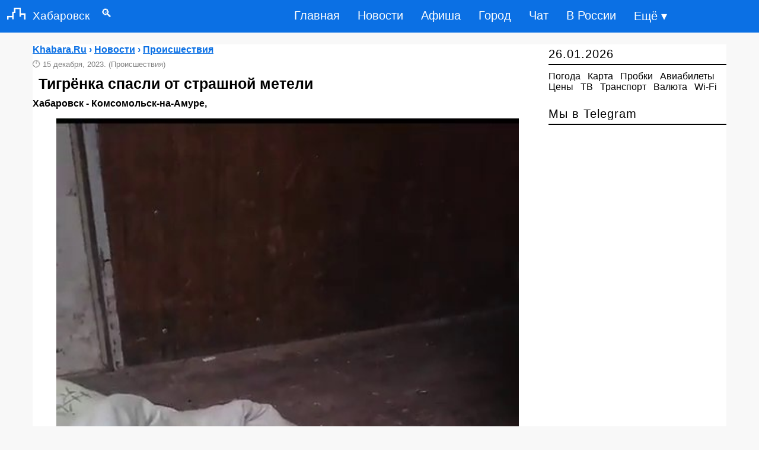

--- FILE ---
content_type: text/html; charset=UTF-8
request_url: https://khabara.ru/176332-news.html
body_size: 6410
content:
<!DOCTYPE html>
<html lang="ru" prefix="og: http://ogp.me/ns# article: http://ogp.me/ns/article# profile: http://ogp.me/ns/profile# fb: http://ogp.me/ns/fb#">
<head>
<meta charset="utf-8">
<title>Тигрёнка спасли от страшной метели - Хабаровск: Происшествия</title>
<meta name="description" content="Хабаровск - Комсомольск-на-Амуре,">

<meta property="og:site_name" content="Khabara.Ru">
<meta property="og:type" content="article">
<meta property="og:title" content="Тигрёнка спасли от страшной метели - Хабаровск: Происшествия">
<meta property="og:description" content="Хабаровск - Комсомольск-на-Амуре,">
<meta property="og:image" content="https://telegra.ph/file/da97d8a271b839818adbe.jpg">
<meta data-rh="true" property="al:android:app_name" content="Medium" />
<meta property="article:published_time" content="2023-12-15T05:10:15+03:00">

<link rel="canonical" href="https://khabara.ru/176332-news.html">
<meta property="og:url" content="https://khabara.ru/176332-news.html">
<meta name="viewport" content="width=device-width,initial-scale=1,maximum-scale=1">
<link rel="shortcut icon" href="https://khabara.ru/favicon.ico" type="image/x-icon">
<link rel="icon" href="https://khabara.ru/favicon.png" type="image/png">
<meta name="theme-color" content="#0b70e4">
<meta name="telegram:channel" content="@khv_news">
<meta name="author" content="Khabara.ru">
<style>
.left_cell img,.section{position:relative}
.left_cell img{pointer-events:none}
.group img,.left_cell img,.section,.short6 img,body{width:100%}
a,body{color:#000}
a,a:hover{text-decoration:none}
.story-full a,a:active,a:hover{text-decoration:underline}
#footer,.clear,.clr,.row:after{clear:both}
.clear,.section,.short6,.story-short{overflow:hidden}
body,div,h1,h2,h3,h4,h5,html,input,li,p,ul{margin:0;padding:0;list-style-type:none;border:0;outline:0;vertical-align:baseline}
body{font:400 16px PT Sans,Arial,Helvetica,sans-serif;background:#f8f8f8}
input{background:inherit}
.rcol{float:right!important}
.soc_vidgets .tabs2,.soc_vidgets .tabs2 li{padding:0 10px}
.short6 img{padding:15px 0 0}
.news-block a,.short6 a{font-size:16px;font-weight:700}
.bc_title{font-size:20px;text-align:left;padding:5px 0;border-bottom:2px solid #000;letter-spacing:1px;font-weight:400;margin-bottom:10px}
#navi,.story-full h1,b{font-weight:700}
.bc{margin-bottom:20px}
.news-block{border-bottom:dashed 1px #e1e1e1;padding:10px 0}
.news-block:last-child{border:none}
.box{display:none;padding:0}
.box.visible{display:block}
.tabs2{height:43px;border-bottom:solid 1px #e1e1e1}
.tabs2 li,.tabs2 li.current{cursor:pointer;text-align:center;line-height:41px;float:left;color:#061f37;font-size:16px;padding:0 8px}
.tabs2 li.current{color:#000}
.story-short{margin:0 0 10px;line-height:1.3em;max-height:150px;border-bottom:dashed 1px #e1e1e1}
.story-short:last-child{border:none;margin-bottom:0}
.left_cell{display:table-cell;vertical-align:top}
.short6 .mcat,.story-short .mcat{display:block;margin:5px 0 10px}
.short6 .mcat li,.story-short .mcat li{float:left;padding-right:7px;color:#818181;font-size:15px}
.short1,.short1 a{padding-right:7px;color:#818181;font-size:13px;}
.short6{max-height:none;width:48%;float:left;height:240px;margin:5px 15px 15px 0!important;border-bottom:dashed 1px #e1e1e1}

#navi em a,.bbcodes{color:#000}
.story-full h1{font-size:25px;color:#000;font-family:'PT Sans',sans-serif;line-height:1.2em;padding:10px}
#navi em a{font-size:16px}
#navi{margin:35px 0 25px;text-align:center}
#navi em{padding:4px 15px;font-style:normal}
#navi em a:hover{text-decoration:none}
#navi span{padding:0 7px;font-size:15px}
#footer{max-width:100%;background:no-repeat #fff;border-top:solid 3px #000;z-index:100}
#footer .message{margin:30px 0;font-size:12px;line-height:1.3em;float:left}
#footer .message p{padding-bottom:5px}
#counters{float:right}
#counters .count{float:right;margin:0 5px 0 0}
.bbcodes{background:#fff;border:1px solid #000;padding:1px 12px 3px;margin:20px 0 0;line-height:1px;height:25px;cursor:pointer}
header,nav{display:block}
a:focus{outline:dotted thin}
h1,h2,h3,h4,h5{font-size:1.2em}
img{border:0}
blockquote{background:#f9f9f9;border-left:5px solid #818181;margin:1em 10px;padding:.5em 10px;font-style:italic}
input{font-family:inherit;font-size:100%;line-height:normal}
input[type=checkbox]{box-sizing:border-box;padding:0}
input::-moz-focus-inner{border:0;padding:0}
.container-12{margin:75px auto 0;width:1170px;background:#fff}
.grid-12,.grid-3,.grid-9{display:inline;float:left}
.container-12 .grid-3{width:300px}
.container-12 .grid-9{width:860px}
.container-12 .grid-12{width:1165px}
@media only screen and (min-width:960px) and (max-width:1199px){.container-12{width:960px}
.container-12 .grid-3{width:300px}
.container-12 .grid-9{width:620px}
.container-12 .grid-12{width:940px}
.story-short{width:100%;margin:0!important}
}
@media only screen and (min-width:720px) and (max-width:959px){.container-12{width:720px}
.container-12 .grid-3{width:300px}
.container-12 .grid-9{width:380px}
.container-12 .grid-12{width:700px;position:relative}
.story-short{width:100%}
}
@media only screen and (max-width:719px){.short6,.story-short{margin:0!important}
.container-12{padding:0 10px;width:90%}
.grid-12,.grid-3,.grid-9{width:100%;margin-left:0;margin-right:0}
.container-12 .grid-12,.container-12 .grid-3,.container-12 .grid-9,.story-short{width:100%}
#navi{float:left;margin:25px 15px}
#counters{clear:both;margin:20px 0;float:left}
.soc_title{width:248px}
.short6{margin:0 10px!important}
}
#dingvar,#dingvariou-nukosubals{font-size:1.2rem;float:left;color:#fff;font-weight:500;text-decoration:none}
@media only screen and (max-width:1199px){.short6,.story-short{margin:0!important}
.short6{margin:0;max-height:none!important;height:auto;float:left;margin-bottom:10px!important}
}

header,nav ul{display:table}
nav,nav ul{float:right}
header{z-index:999999;top:0;position:sticky;position:fixed;width:100%;background-color:#0b70e4;padding:0 0 1px}
.kedescrab-meganing img{padding-right:12px;padding-left:12px;margin-right:auto;margin-left:auto}
@media (min-width:1200px){.kedescrab-meganing{max-width:1140px}
}
#dingvariou-nukosubals{padding:13px 0}
#dingvar{padding:12px 0}
nav ul li{float:left;list-style-type:none}
nav ul li:last-child{padding-right:0}
nav ul li a{color:#fff;font-size:20px;padding:15px;display:inline-block}
nav ul li a:hover{background-color:#062735;color:#fff}
.municaton-centralized{font-size:35px;color:#fff;font-weight:500;text-decoration:none;padding:6px 0}
input[type=checkbox],label{display:none}
@media only screen and (max-width:967px){nav,nav ul li{padding:0}
input[type=checkbox]:checked~nav,nav ul li a{display:block}
input[type=checkbox]{position:absolute;top:-7777px;left:-7777px;background:0 0}
input[type=checkbox]:focus{background:0 0}
label{float:right;display:inline-block;cursor:pointer;margin-right:23px}
nav{display:none;position:absolute;right:0;top:65px;background-color:#073144;z-index:99}
nav ul{width:auto}
nav ul li{float:none;width:100%;display:table}
nav ul li a{color:#fff;font-size:15px;padding:11px 32px;border-bottom:1px solid rgba(230,227,227,.1)}
}
@media only screen and (max-width:360px){label{padding:2px 0}
#dingvariou-nukosubals{font-size:1.1rem;padding:15px 0}
nav{top:50px}

}
.short2,.story-full a{color:#0b70e4}
.short2{padding-bottom:8px;font-size:16px;font-weight:700}
.short2 li,.story-full ul li{margin:20px;list-style-type:disc}
.story-full ol li{list-style-type:decimal}


</style>
</head>
<body>
<header>
<div class="kedescrab-meganing"> 
 <a href="https://khabara.ru/" id="dingvariou-nukosubals"><img src="https://khabara.ru/templates/x/images/logo.png" alt="Сайт Хабаровска" width="31" height="20">Хабаровск</a><a href="https://khabara.ru/edds.html" id="dingvar">&emsp;&#128269;</a>
 <label for="doksoading" class="municaton-centralized">&#8801;</label>
 <input type="checkbox" id="doksoading"> 
 <nav> 
 <ul> 
 <li><a href="https://khabara.ru/">Главная</a></li> 
 <li><a href="https://khabara.ru/new/" title="Новости Хабаровска">Новости</a></li>
 <li><a href="https://khabara.ru/afisha.html" title="Афиша Хабаровска">Афиша</a></li>
 <li><a href="https://khabara.ru/service.html" title="Город Хабаровск">Город</a></li>
 <li><a href="https://khabara.ru/chat.html" title="Чат Хабаровска">Чат</a></li>
 <li><a href="https://news.khabara.ru/" title="В России">В России</a></li>
 <li><a href="https://khabara.ru/sitemap.html" title="Карта сайта">Ещё &#9662;</a></li>
 </ul> 
 </nav> 
 </div> 
</header>
<div class="container-12">


<div class="grid-9">
<div class="bc group">

 

<div class="story-full group">
<div class="short2">
<span itemscope itemtype="https://schema.org/BreadcrumbList">
  <span itemprop="itemListElement" itemscope itemtype="https://schema.org/ListItem">
  
      <span itemprop="name">
<span itemprop="itemListElement" itemscope itemtype="https://schema.org/ListItem">
<a href="https://khabara.ru/" itemprop="item">
<span itemprop="name">Khabara.Ru</span><meta itemprop="position" content="0"></a></span> &#8250; 
<span itemprop="itemListElement" itemscope itemtype="https://schema.org/ListItem">
<a href="https://khabara.ru/new/" itemprop="item">
<span itemprop="name">Новости</span><meta itemprop="position" content="1"></a></span> &#8250; 
<span itemprop="itemListElement" itemscope itemtype="https://schema.org/ListItem">
<a href="https://khabara.ru/incident/" itemprop="item">
<span itemprop="name">Происшествия</span><meta itemprop="position" content="2"></a></span></span>

    <meta itemprop="position" content="1">
  </span>
</span>
</div>
<div itemscope itemtype="https://schema.org/NewsArticle">
<div class="short1">🕛 <time datetime="2023-12-15 05:10" itemprop="datePublished">15 декабря, 2023.</time> (Происшествия)</div>
<article><h1 itemprop="headline">Тигрёнка спасли от страшной метели</h1>
<strong itemprop="description">Хабаровск - Комсомольск-на-Амуре,</strong>
<div itemprop="articleBody">
<figure><img itemprop="image" src="https://telegra.ph/file/da97d8a271b839818adbe.jpg" alt="Тигрёнка спасли от страшной метели" title="Тигрёнка спасли от страшной метели"  /></figure><br />Малыша тигрёнка спасли наши подписчики <a href="https://khabara.ru/telegram.html" >в Telegram</a> от страшной метели.<br /><br />На трассе Хабаровск - Комсомольск-на-Амуре, вблизи Вознесенского нашли тигренка на дороге.<br /><br />Детеныша Амурского тигра доставили в стацию Комсомольска-на-Амуре по борьбе с болезнями животных, сделали рентген, где обнаружили перелом плечевой кости. Малыша отправили в Хабаровск. Ему примерно 2-3 месяца.<br /><br />Маму тигренка не нашли, из-за метели следы не обнаружены.<br /><br /><b>Обновление:</b><br /><br />Тигренок идет на поправку.<br /><br />В дикую природу этот самец уже не попадет. После выздоровления тигр будет передан в один из зоосадов.<br /><br />Напомню, 7 ноября 2023 в окрестностях села Вознесенское Амурского района Хабаровского края обнаружен травмированный тигренок возрастом 3-4 месяца.<br /><br />Сотрудниками охотнадзора края он был доставлен в г. Хабаровск для проведения операции. Обнаружен перелом двух лап, проведена операция. <br /><br />В данное время тигренок находится на реабилитации в  охотнадзоре в с. Сосновка.
</div>
<span itemprop="articleSection" content="Происшествия"></span>

<!-- ИСПРАВЛЕННЫЙ АВТОР (скрытый) -->
<meta itemprop="author" content="Ерофей Хабаров">

<hr>

<div class="short2">✆ <a href="tg://resolve?domain=khv_news">Читать новости Хабаровска в Telegram</a></div>
<div id="yandex_rtb_R-A-30880-1"></div>
<pre>Также по теме:</pre>
<ul><li><a href="https://khabara.ru/2015/08/04/policejskie-xabarovskogo-kraya-izyali-sledy-krovi-i-strelby-na-predpolagaemom-meste-ubijstva-tigrenka.html">Полицейские Хабаровского края изъяли следы крови и стрельбы на предполагаемом месте убийства тигренка</a></li><li><a href="https://khabara.ru/2014/04/26/sotrudnikami-policii-provedena-operaciya-noch-na-territorii-gorodov-xabarovsk-komsomolsk-na-amure-i-xabarovskogo-rajona.html">Сотрудниками полиции проведена операция «Ночь» на территории городов Хабаровск, Комсомольск-на-Амуре и Хабаровского района</a></li><li><a href="https://khabara.ru/2015/08/03/policejskie-xabarovskogo-kraya-provodyat-proverku-informacii-ob-obnaruzhenii-tela-tigryonka-v-rajone-imeni-lazo.html">Полицейские Хабаровского края проводят проверку информации об обнаружении тела тигрёнка в районе имени Лазо</a></li></ul>
</article>

<!-- СКРЫТЫЙ PUBLISHER -->
<div itemprop="publisher" itemscope itemtype="https://schema.org/Organization" style="display:none !important; visibility:hidden; position:absolute; left:-9999px;">
  <span itemprop="name">Khabara.Ru</span>
  <span itemprop="address" itemscope itemtype="https://schema.org/PostalAddress">
    <span itemprop="addressLocality">Хабаровск</span>
  </span>
  <span itemprop="telephone">+74212424743</span>
  <div itemprop="logo" itemscope itemtype="https://schema.org/ImageObject">
    <img itemprop="url" src="https://khabara.ru/favicon.png" alt="Khabara.Ru logo">
  </div>
</div>
</div>
<div class="bc group">
</div>
</div>




</div>
</div>


<div class="grid-3 rcol">
<div class="soc_title">
	
	</div>
<div class="bc_title"><!--<a href="https://khabara.ru/new_year.html" title="Новый год в Хабаровске">&#x1f332;</a>-->
	<time datetime="2026-01-26 03:36">26.01.2026</time>
 
	</div><div class="bc">
<a href="https://khabara.ru/weather.html" title="Погода в Хабаровске">Погода</a>&ensp; <a href="https://khabara.ru/map.html" title="Карта Хабаровска">Карта</a>&ensp; <a href="https://khabara.ru/probki.html" title="Пробки в Хабаровске">Пробки</a>&ensp; <a href="https://khabara.ru/avia_bilet.html" title="Дешевые авиабилеты из Хабаровска">Авиабилеты</a>&ensp;<a href="https://khabara.ru/price.html" title="Цены в Хабаровске">Цены</a>&ensp; <a href="https://khabara.ru/tv.html" title="ТВ-программа Хабаровска">ТВ</a>&ensp; <a href="https://khabara.ru/rasp.html" title="Транспорт в Хабаровске">Транспорт</a>&ensp; <a href="https://khabara.ru/currency.html" title="Курс валют в Хабаровске">Валюта</a>&ensp; <a href="https://khabara.ru/wifi.html" title="Wi-Fi в  Хабаровске">Wi-Fi</a></div>


<div class="bc">
	

<div id="yandex_rtb_R-A-30880-2"></div>
                                                                   
</div>

<div class="bc_title">
<a href="https://khabara.ru/telegram.html">Мы в Telegram</a>
</div>

</div>



<div class="grid-9">

<div class="bc">
Сводка происшествий и событий в Хабаровске.
	</div>
</div>

</div>

<footer>
<div class="container-12">
<div id="footer">
<div class="grid-12">
<div class="row">
 <div class="message" style="margin:0">
<p><a href="https://khabara.ru/reklama.html">Реклама</a> | <a href="https://khabara.ru/about.html">Редакция</a> | <a href="https://khabara.ru/archives.html">Архив</a> | <a href="https://blog.khabara.ru" title="Блог Хабаровска">Блог</a> <small>&copy; 2007-2026 Khabara.Ru</small></p></div>
 </div>
 <div id="counters">
 <div class="count"><small></small></div>
</div>
</div>
</div>
</div>

</footer>
<script>
 (function(w, d, n, s, t) {
	 setTimeout(function() {
 w[n] = w[n] || [];
 w[n].push(function() {
 Ya.Context.AdvManager.render({
 blockId: "R-A-30880-1",
 renderTo: "yandex_rtb_R-A-30880-1",
 async: true
 });
Ya.Context.AdvManager.render({
blockId: "R-A-30880-2",
renderTo: "yandex_rtb_R-A-30880-2",
async: true
 });
 });
 t = d.getElementsByTagName("script")[0];
 s = d.createElement("script");
 s.type = "text/javascript";
 s.src = "//an.yandex.ru/system/context.js";
 s.async = true;
 t.parentNode.insertBefore(s, t);
 }, 1000);
 })(this, this.document, "yandexContextAsyncCallbacks");
</script>


<script>
    document.oncopy = function () {
      var bodyElement = document.body;
      var selection = getSelection();
      var href = document.location.href;
      var copyright = " Источник: khabara.ru";
      var text = selection + copyright;
      var divElement = document.createElement('div');
      divElement.style.position = 'absolute';
      divElement.style.left = '-99999px';
      divElement.innerHTML = text;
      bodyElement.appendChild(divElement);
      selection.selectAllChildren(divElement);
      setTimeout(function() {
        bodyElement.removeChild(divElement);
      }, 0);
    };
  </script>

</body>
</html>
